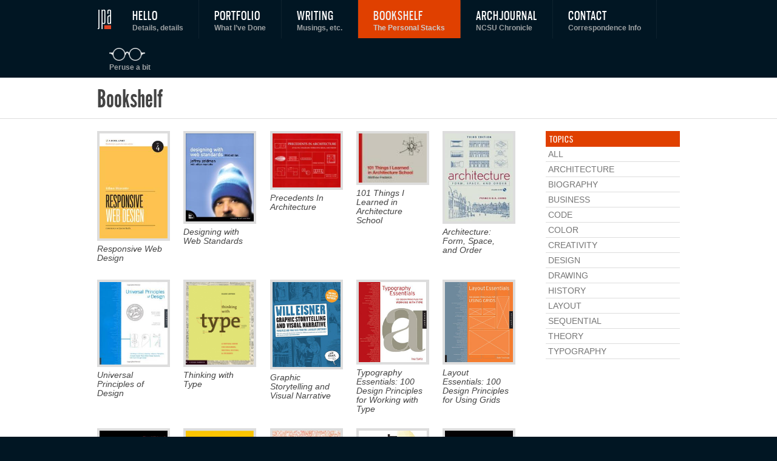

--- FILE ---
content_type: text/html; charset=UTF-8
request_url: https://jeremypalford.com/bookshelf/
body_size: 7042
content:
 
<!DOCTYPE HTML>
<!--[if IEMobile 7 ]><html class="no-js iem7" manifest="default.appcache?v=1"><![endif]-->
<!--[if lt IE 7 ]><html class="no-js ie6" lang="en"><![endif]-->
<!--[if IE 7 ]><html class="no-js ie7" lang="en"><![endif]-->
<!--[if IE 8 ]><html class="no-js ie8" lang="en"><![endif]-->
<!--[if (gte IE 9)|(gt IEMobile 7)|!(IEMobile)|!(IE)]><!--><html class="no-js" lang="en"><!--<![endif]-->
	<head>
		<title>Jeremy P. Alford | Bookshelf</title>
		<meta name="description" content="Jeremy Patrick Alford's personal site, with portfolio of architecture, graphic design, web design, drawing, writing and book list." />
		<meta charset="UTF-8" />
	  	<meta http-equiv="X-UA-Compatible" content="IE=edge,chrome=1">
		<!-- <meta name="viewport" content="width=device-width, initial-scale=1.0"> --><!-- Remove if you're not building a responsive site. (But then why would you do such a thing?) -->
		<link rel="pingback" href="https://jeremypalford.com/xmlrpc.php" />
		<link rel="shortcut icon" href="https://jeremypalford.com/wp-content/themes/jpa/img/favicon.ico"/>
		<link href='http://fonts.googleapis.com/css?family=Source+Sans+Pro:300,400,600,700,700italic,400italic' rel='stylesheet' type='text/css'>
		<meta name='robots' content='max-image-preview:large' />
<link rel='dns-prefetch' href='//s.w.org' />
<link rel="alternate" type="application/rss+xml" title="Jeremy P. Alford &raquo; Bookshelf Feed" href="https://jeremypalford.com/bookshelf/feed/" />
<script type="text/javascript">
window._wpemojiSettings = {"baseUrl":"https:\/\/s.w.org\/images\/core\/emoji\/14.0.0\/72x72\/","ext":".png","svgUrl":"https:\/\/s.w.org\/images\/core\/emoji\/14.0.0\/svg\/","svgExt":".svg","source":{"concatemoji":"https:\/\/jeremypalford.com\/wp-includes\/js\/wp-emoji-release.min.js?ver=6.0.11"}};
/*! This file is auto-generated */
!function(e,a,t){var n,r,o,i=a.createElement("canvas"),p=i.getContext&&i.getContext("2d");function s(e,t){var a=String.fromCharCode,e=(p.clearRect(0,0,i.width,i.height),p.fillText(a.apply(this,e),0,0),i.toDataURL());return p.clearRect(0,0,i.width,i.height),p.fillText(a.apply(this,t),0,0),e===i.toDataURL()}function c(e){var t=a.createElement("script");t.src=e,t.defer=t.type="text/javascript",a.getElementsByTagName("head")[0].appendChild(t)}for(o=Array("flag","emoji"),t.supports={everything:!0,everythingExceptFlag:!0},r=0;r<o.length;r++)t.supports[o[r]]=function(e){if(!p||!p.fillText)return!1;switch(p.textBaseline="top",p.font="600 32px Arial",e){case"flag":return s([127987,65039,8205,9895,65039],[127987,65039,8203,9895,65039])?!1:!s([55356,56826,55356,56819],[55356,56826,8203,55356,56819])&&!s([55356,57332,56128,56423,56128,56418,56128,56421,56128,56430,56128,56423,56128,56447],[55356,57332,8203,56128,56423,8203,56128,56418,8203,56128,56421,8203,56128,56430,8203,56128,56423,8203,56128,56447]);case"emoji":return!s([129777,127995,8205,129778,127999],[129777,127995,8203,129778,127999])}return!1}(o[r]),t.supports.everything=t.supports.everything&&t.supports[o[r]],"flag"!==o[r]&&(t.supports.everythingExceptFlag=t.supports.everythingExceptFlag&&t.supports[o[r]]);t.supports.everythingExceptFlag=t.supports.everythingExceptFlag&&!t.supports.flag,t.DOMReady=!1,t.readyCallback=function(){t.DOMReady=!0},t.supports.everything||(n=function(){t.readyCallback()},a.addEventListener?(a.addEventListener("DOMContentLoaded",n,!1),e.addEventListener("load",n,!1)):(e.attachEvent("onload",n),a.attachEvent("onreadystatechange",function(){"complete"===a.readyState&&t.readyCallback()})),(e=t.source||{}).concatemoji?c(e.concatemoji):e.wpemoji&&e.twemoji&&(c(e.twemoji),c(e.wpemoji)))}(window,document,window._wpemojiSettings);
</script>
<style type="text/css">
img.wp-smiley,
img.emoji {
	display: inline !important;
	border: none !important;
	box-shadow: none !important;
	height: 1em !important;
	width: 1em !important;
	margin: 0 0.07em !important;
	vertical-align: -0.1em !important;
	background: none !important;
	padding: 0 !important;
}
</style>
	<link rel='stylesheet' id='wp-block-library-css'  href='https://jeremypalford.com/wp-includes/css/dist/block-library/style.min.css?ver=6.0.11' type='text/css' media='all' />
<style id='global-styles-inline-css' type='text/css'>
body{--wp--preset--color--black: #000000;--wp--preset--color--cyan-bluish-gray: #abb8c3;--wp--preset--color--white: #ffffff;--wp--preset--color--pale-pink: #f78da7;--wp--preset--color--vivid-red: #cf2e2e;--wp--preset--color--luminous-vivid-orange: #ff6900;--wp--preset--color--luminous-vivid-amber: #fcb900;--wp--preset--color--light-green-cyan: #7bdcb5;--wp--preset--color--vivid-green-cyan: #00d084;--wp--preset--color--pale-cyan-blue: #8ed1fc;--wp--preset--color--vivid-cyan-blue: #0693e3;--wp--preset--color--vivid-purple: #9b51e0;--wp--preset--gradient--vivid-cyan-blue-to-vivid-purple: linear-gradient(135deg,rgba(6,147,227,1) 0%,rgb(155,81,224) 100%);--wp--preset--gradient--light-green-cyan-to-vivid-green-cyan: linear-gradient(135deg,rgb(122,220,180) 0%,rgb(0,208,130) 100%);--wp--preset--gradient--luminous-vivid-amber-to-luminous-vivid-orange: linear-gradient(135deg,rgba(252,185,0,1) 0%,rgba(255,105,0,1) 100%);--wp--preset--gradient--luminous-vivid-orange-to-vivid-red: linear-gradient(135deg,rgba(255,105,0,1) 0%,rgb(207,46,46) 100%);--wp--preset--gradient--very-light-gray-to-cyan-bluish-gray: linear-gradient(135deg,rgb(238,238,238) 0%,rgb(169,184,195) 100%);--wp--preset--gradient--cool-to-warm-spectrum: linear-gradient(135deg,rgb(74,234,220) 0%,rgb(151,120,209) 20%,rgb(207,42,186) 40%,rgb(238,44,130) 60%,rgb(251,105,98) 80%,rgb(254,248,76) 100%);--wp--preset--gradient--blush-light-purple: linear-gradient(135deg,rgb(255,206,236) 0%,rgb(152,150,240) 100%);--wp--preset--gradient--blush-bordeaux: linear-gradient(135deg,rgb(254,205,165) 0%,rgb(254,45,45) 50%,rgb(107,0,62) 100%);--wp--preset--gradient--luminous-dusk: linear-gradient(135deg,rgb(255,203,112) 0%,rgb(199,81,192) 50%,rgb(65,88,208) 100%);--wp--preset--gradient--pale-ocean: linear-gradient(135deg,rgb(255,245,203) 0%,rgb(182,227,212) 50%,rgb(51,167,181) 100%);--wp--preset--gradient--electric-grass: linear-gradient(135deg,rgb(202,248,128) 0%,rgb(113,206,126) 100%);--wp--preset--gradient--midnight: linear-gradient(135deg,rgb(2,3,129) 0%,rgb(40,116,252) 100%);--wp--preset--duotone--dark-grayscale: url('#wp-duotone-dark-grayscale');--wp--preset--duotone--grayscale: url('#wp-duotone-grayscale');--wp--preset--duotone--purple-yellow: url('#wp-duotone-purple-yellow');--wp--preset--duotone--blue-red: url('#wp-duotone-blue-red');--wp--preset--duotone--midnight: url('#wp-duotone-midnight');--wp--preset--duotone--magenta-yellow: url('#wp-duotone-magenta-yellow');--wp--preset--duotone--purple-green: url('#wp-duotone-purple-green');--wp--preset--duotone--blue-orange: url('#wp-duotone-blue-orange');--wp--preset--font-size--small: 13px;--wp--preset--font-size--medium: 20px;--wp--preset--font-size--large: 36px;--wp--preset--font-size--x-large: 42px;}.has-black-color{color: var(--wp--preset--color--black) !important;}.has-cyan-bluish-gray-color{color: var(--wp--preset--color--cyan-bluish-gray) !important;}.has-white-color{color: var(--wp--preset--color--white) !important;}.has-pale-pink-color{color: var(--wp--preset--color--pale-pink) !important;}.has-vivid-red-color{color: var(--wp--preset--color--vivid-red) !important;}.has-luminous-vivid-orange-color{color: var(--wp--preset--color--luminous-vivid-orange) !important;}.has-luminous-vivid-amber-color{color: var(--wp--preset--color--luminous-vivid-amber) !important;}.has-light-green-cyan-color{color: var(--wp--preset--color--light-green-cyan) !important;}.has-vivid-green-cyan-color{color: var(--wp--preset--color--vivid-green-cyan) !important;}.has-pale-cyan-blue-color{color: var(--wp--preset--color--pale-cyan-blue) !important;}.has-vivid-cyan-blue-color{color: var(--wp--preset--color--vivid-cyan-blue) !important;}.has-vivid-purple-color{color: var(--wp--preset--color--vivid-purple) !important;}.has-black-background-color{background-color: var(--wp--preset--color--black) !important;}.has-cyan-bluish-gray-background-color{background-color: var(--wp--preset--color--cyan-bluish-gray) !important;}.has-white-background-color{background-color: var(--wp--preset--color--white) !important;}.has-pale-pink-background-color{background-color: var(--wp--preset--color--pale-pink) !important;}.has-vivid-red-background-color{background-color: var(--wp--preset--color--vivid-red) !important;}.has-luminous-vivid-orange-background-color{background-color: var(--wp--preset--color--luminous-vivid-orange) !important;}.has-luminous-vivid-amber-background-color{background-color: var(--wp--preset--color--luminous-vivid-amber) !important;}.has-light-green-cyan-background-color{background-color: var(--wp--preset--color--light-green-cyan) !important;}.has-vivid-green-cyan-background-color{background-color: var(--wp--preset--color--vivid-green-cyan) !important;}.has-pale-cyan-blue-background-color{background-color: var(--wp--preset--color--pale-cyan-blue) !important;}.has-vivid-cyan-blue-background-color{background-color: var(--wp--preset--color--vivid-cyan-blue) !important;}.has-vivid-purple-background-color{background-color: var(--wp--preset--color--vivid-purple) !important;}.has-black-border-color{border-color: var(--wp--preset--color--black) !important;}.has-cyan-bluish-gray-border-color{border-color: var(--wp--preset--color--cyan-bluish-gray) !important;}.has-white-border-color{border-color: var(--wp--preset--color--white) !important;}.has-pale-pink-border-color{border-color: var(--wp--preset--color--pale-pink) !important;}.has-vivid-red-border-color{border-color: var(--wp--preset--color--vivid-red) !important;}.has-luminous-vivid-orange-border-color{border-color: var(--wp--preset--color--luminous-vivid-orange) !important;}.has-luminous-vivid-amber-border-color{border-color: var(--wp--preset--color--luminous-vivid-amber) !important;}.has-light-green-cyan-border-color{border-color: var(--wp--preset--color--light-green-cyan) !important;}.has-vivid-green-cyan-border-color{border-color: var(--wp--preset--color--vivid-green-cyan) !important;}.has-pale-cyan-blue-border-color{border-color: var(--wp--preset--color--pale-cyan-blue) !important;}.has-vivid-cyan-blue-border-color{border-color: var(--wp--preset--color--vivid-cyan-blue) !important;}.has-vivid-purple-border-color{border-color: var(--wp--preset--color--vivid-purple) !important;}.has-vivid-cyan-blue-to-vivid-purple-gradient-background{background: var(--wp--preset--gradient--vivid-cyan-blue-to-vivid-purple) !important;}.has-light-green-cyan-to-vivid-green-cyan-gradient-background{background: var(--wp--preset--gradient--light-green-cyan-to-vivid-green-cyan) !important;}.has-luminous-vivid-amber-to-luminous-vivid-orange-gradient-background{background: var(--wp--preset--gradient--luminous-vivid-amber-to-luminous-vivid-orange) !important;}.has-luminous-vivid-orange-to-vivid-red-gradient-background{background: var(--wp--preset--gradient--luminous-vivid-orange-to-vivid-red) !important;}.has-very-light-gray-to-cyan-bluish-gray-gradient-background{background: var(--wp--preset--gradient--very-light-gray-to-cyan-bluish-gray) !important;}.has-cool-to-warm-spectrum-gradient-background{background: var(--wp--preset--gradient--cool-to-warm-spectrum) !important;}.has-blush-light-purple-gradient-background{background: var(--wp--preset--gradient--blush-light-purple) !important;}.has-blush-bordeaux-gradient-background{background: var(--wp--preset--gradient--blush-bordeaux) !important;}.has-luminous-dusk-gradient-background{background: var(--wp--preset--gradient--luminous-dusk) !important;}.has-pale-ocean-gradient-background{background: var(--wp--preset--gradient--pale-ocean) !important;}.has-electric-grass-gradient-background{background: var(--wp--preset--gradient--electric-grass) !important;}.has-midnight-gradient-background{background: var(--wp--preset--gradient--midnight) !important;}.has-small-font-size{font-size: var(--wp--preset--font-size--small) !important;}.has-medium-font-size{font-size: var(--wp--preset--font-size--medium) !important;}.has-large-font-size{font-size: var(--wp--preset--font-size--large) !important;}.has-x-large-font-size{font-size: var(--wp--preset--font-size--x-large) !important;}
</style>
<link rel='stylesheet' id='contact-form-7-css'  href='https://jeremypalford.com/wp-content/plugins/contact-form-7/includes/css/styles.css?ver=3.5.1' type='text/css' media='all' />
<link rel='stylesheet' id='font-awesome-css'  href='https://jeremypalford.com/wp-content/themes/jpa/css/font-awesome.min.css?ver=6.0.11' type='text/css' media='screen' />
<link rel='stylesheet' id='screen-css'  href='https://jeremypalford.com/wp-content/themes/jpa/style.css?ver=6.0.11' type='text/css' media='screen' />
<script type='text/javascript' src='https://jeremypalford.com/wp-includes/js/jquery/jquery.min.js?ver=3.6.0' id='jquery-core-js'></script>
<script type='text/javascript' src='https://jeremypalford.com/wp-includes/js/jquery/jquery-migrate.min.js?ver=3.3.2' id='jquery-migrate-js'></script>
<script type='text/javascript' src='https://jeremypalford.com/wp-content/themes/jpa/js/site.js?ver=6.0.11' id='site-js'></script>
<script type='text/javascript' src='https://jeremypalford.com/wp-content/themes/jpa/js/filterable.js?ver=6.0.11' id='filterable-js'></script>
<link rel="https://api.w.org/" href="https://jeremypalford.com/wp-json/" /><link rel="EditURI" type="application/rsd+xml" title="RSD" href="https://jeremypalford.com/xmlrpc.php?rsd" />
<link rel="wlwmanifest" type="application/wlwmanifest+xml" href="https://jeremypalford.com/wp-includes/wlwmanifest.xml" /> 
<meta name="generator" content="WordPress 6.0.11" />
			</head>
	<body class="archive post-type-archive post-type-archive-bookshelf">
<header role="banner">

	<div class="wrap clearfix">

	<h1 id="logo"><a href="https://jeremypalford.com"><img src="https://jeremypalford.com/wp-content/themes/jpa/img/logo_alt.png" width="23" height="33" alt="Logo"></a></h1>

	<div class="menu-main-nav-container"><ul id="menu-main-nav" class="menu"><li id="menu-item-204" class="menu-item menu-item-type-post_type menu-item-object-page menu-item-204"><a title="about" href="https://jeremypalford.com/about/">Hello<span>Details, details</span></a></li>
<li id="menu-item-321" class="menu-item menu-item-type-post_type menu-item-object-page menu-item-321"><a title="portfolio" href="https://jeremypalford.com/portfolio/">Portfolio <span>What I&#8217;ve Done</span></a></li>
<li id="menu-item-109" class="menu-item menu-item-type-taxonomy menu-item-object-category menu-item-109"><a title="writing" href="https://jeremypalford.com/writing/">Writing <span>Musings, etc.</span></a></li>
<li id="menu-item-107" class="menu-item menu-item-type-taxonomy menu-item-object-category menu-item-107"><a title="bookshelf" href="https://jeremypalford.com/bookshelf/">Bookshelf <span>The Personal Stacks</span></a></li>
<li id="menu-item-357" class="menu-item menu-item-type-custom menu-item-object-custom menu-item-357"><a title="archjournal" href="/arch-journal">ArchJournal  <span>NCSU Chronicle</span></a></li>
<li id="menu-item-105" class="menu-item menu-item-type-post_type menu-item-object-page menu-item-105"><a title="contact" href="https://jeremypalford.com/contact/">Contact <span>Correspondence Info</span></a></li>
</ul></div>
		<a id="search" href="#">
			<img src="https://jeremypalford.com/wp-content/themes/jpa/img/search.png" /><span>Peruse a bit</span>
		</a>

	</div>

	<div id="searchForm">

		<div class="wrap clearfix">

			<form action="/" method="get">
    <fieldset>
        <label for="s">Search in https://jeremypalford.com/</label>
        <input type="text" name="s" id="s" placeholder="Search" autocomplete="off" value="" />
		<button type="submit" class="searchSubmit" alt="Search">
            <i class="icon-search"></i>
        </button>
    </fieldset>
</form>
		</div>

	</div>

</header>


<div id="main" role="main">

		<header class="contentHeader clearfix">
			<div class="wrap clearfix">
				<h2> Bookshelf </h2>
			</div>
		</header>


		 <div class="wrap clearfix">
			<section id="content" role="main">

  				
				<div id="section-wrapper">
					<ul id="section-list">

						
								
								
								<li class="section-item code design layout theory all">
									<a href="https://jeremypalford.com/bookshelf/responsive-web-design/">
										<div><img width="181" height="279" src="https://jeremypalford.com/wp-content/uploads/2013/06/responsive.jpeg" class="attachment-post-thumbnail size-post-thumbnail wp-post-image" alt="" loading="lazy" /></div>
										<h3>Responsive Web Design</h3>
									</a>
								</li>
							
								
								
								<li class="section-item code theory all">
									<a href="https://jeremypalford.com/bookshelf/designing-with-web-standards/">
										<div><img width="198" height="255" src="https://jeremypalford.com/wp-content/uploads/2013/06/web-standards.jpeg" class="attachment-post-thumbnail size-post-thumbnail wp-post-image" alt="" loading="lazy" /></div>
										<h3>Designing with Web Standards</h3>
									</a>
								</li>
							
								
								
								<li class="section-item architecture design drawing history theory all">
									<a href="https://jeremypalford.com/bookshelf/precedents-in-architecture/">
										<div><img width="252" height="200" src="https://jeremypalford.com/wp-content/uploads/2013/06/precedents-in-architecture.jpeg" class="attachment-post-thumbnail size-post-thumbnail wp-post-image" alt="" loading="lazy" /></div>
										<h3>Precedents In Architecture</h3>
									</a>
								</li>
							
								
								
								<li class="section-item architecture creativity design drawing layout theory all">
									<a href="https://jeremypalford.com/bookshelf/101-things-i-learned-in-architecture-school/">
										<div><img width="100" height="72" src="https://jeremypalford.com/wp-content/uploads/2013/06/100x72_101-arch-school.jpg" class="attachment-post-thumbnail size-post-thumbnail wp-post-image" alt="" loading="lazy" /></div>
										<h3>101 Things I Learned in Architecture School</h3>
									</a>
								</li>
							
								
								
								<li class="section-item architecture design drawing theory all">
									<a href="https://jeremypalford.com/bookshelf/architecture-form-space-and-order/">
										<div><img width="200" height="258" src="https://jeremypalford.com/wp-content/uploads/2013/06/200x258_form-order-space.jpg" class="attachment-post-thumbnail size-post-thumbnail wp-post-image" alt="" loading="lazy" /></div>
										<h3>Architecture: Form, Space, and Order</h3>
									</a>
								</li>
							
								
								
								<li class="section-item color creativity design layout theory typography all">
									<a href="https://jeremypalford.com/bookshelf/universal-principles-of-design/">
										<div><img width="200" height="243" src="https://jeremypalford.com/wp-content/uploads/2013/06/200x243_universal-principles-of-design.jpeg" class="attachment-post-thumbnail size-post-thumbnail wp-post-image" alt="" loading="lazy" /></div>
										<h3>Universal Principles of Design</h3>
									</a>
								</li>
							
								
								
								<li class="section-item design layout theory typography all">
									<a href="https://jeremypalford.com/bookshelf/thinking-with-type/">
										<div><img width="480" height="582" src="https://jeremypalford.com/wp-content/uploads/2013/06/thinking-with-type.jpg" class="attachment-post-thumbnail size-post-thumbnail wp-post-image" alt="" loading="lazy" srcset="https://jeremypalford.com/wp-content/uploads/2013/06/thinking-with-type.jpg 480w, https://jeremypalford.com/wp-content/uploads/2013/06/thinking-with-type-247x300.jpg 247w" sizes="(max-width: 480px) 100vw, 480px" /></div>
										<h3>Thinking with Type</h3>
									</a>
								</li>
							
								
								
								<li class="section-item design drawing layout sequential theory all">
									<a href="https://jeremypalford.com/bookshelf/graphic-storytelling-and-visual-narrative/">
										<div><img width="200" height="250" src="https://jeremypalford.com/wp-content/uploads/2013/06/200x250_VisualStorytelling.jpg" class="attachment-post-thumbnail size-post-thumbnail wp-post-image" alt="" loading="lazy" /></div>
										<h3>Graphic Storytelling and Visual Narrative</h3>
									</a>
								</li>
							
								
								
								<li class="section-item design theory typography all">
									<a href="https://jeremypalford.com/bookshelf/typography-essentials-100-design-principles-for-working-with-type/">
										<div><img width="200" height="235" src="https://jeremypalford.com/wp-content/uploads/2013/06/200x235_typeEss.jpg" class="attachment-post-thumbnail size-post-thumbnail wp-post-image" alt="" loading="lazy" /></div>
										<h3>Typography Essentials: 100 Design Principles for Working with Type</h3>
									</a>
								</li>
							
								
								
								<li class="section-item design layout theory all">
									<a href="https://jeremypalford.com/bookshelf/layout-essentials-100-design-principles-for-using-grids/">
										<div><img width="200" height="235" src="https://jeremypalford.com/wp-content/uploads/2013/06/200x235_layoutEss.jpg" class="attachment-post-thumbnail size-post-thumbnail wp-post-image" alt="" loading="lazy" /></div>
										<h3>Layout Essentials: 100 Design Principles for Using Grids</h3>
									</a>
								</li>
							
								
								
								<li class="section-item design history all">
									<a href="https://jeremypalford.com/bookshelf/meggs-history-of-graphic-design/">
										<div><img width="200" height="259" src="https://jeremypalford.com/wp-content/uploads/2013/06/200x259_history-of-gd.jpg" class="attachment-post-thumbnail size-post-thumbnail wp-post-image" alt="" loading="lazy" /></div>
										<h3>Meggs&#8217; History of Graphic Design</h3>
									</a>
								</li>
							
								
								
								<li class="section-item biography history sequential all">
									<a href="https://jeremypalford.com/bookshelf/schulz-and-peanuts-a-biography/">
										<div><img width="282" height="423" src="https://jeremypalford.com/wp-content/uploads/2013/06/schultz-bio.jpg" class="attachment-post-thumbnail size-post-thumbnail wp-post-image" alt="" loading="lazy" srcset="https://jeremypalford.com/wp-content/uploads/2013/06/schultz-bio.jpg 282w, https://jeremypalford.com/wp-content/uploads/2013/06/schultz-bio-200x300.jpg 200w" sizes="(max-width: 282px) 100vw, 282px" /></div>
										<h3>Schulz and Peanuts: A Biography</h3>
									</a>
								</li>
							
								
								
								<li class="section-item color creativity design layout theory typography all">
									<a href="https://jeremypalford.com/bookshelf/graphic-design-the-new-basics/">
										<div><img width="200" height="226" src="https://jeremypalford.com/wp-content/uploads/2013/06/200x226_gd-new-basics.jpg" class="attachment-post-thumbnail size-post-thumbnail wp-post-image" alt="" loading="lazy" /></div>
										<h3>Graphic Design the New Basics</h3>
									</a>
								</li>
							
								
								
								<li class="section-item creativity design typography all">
									<a href="https://jeremypalford.com/bookshelf/fingerprints/">
										<div><img width="200" height="222" src="https://jeremypalford.com/wp-content/uploads/2013/06/200x222_fingerprints.jpg" class="attachment-post-thumbnail size-post-thumbnail wp-post-image" alt="" loading="lazy" /></div>
										<h3>Fingerprints</h3>
									</a>
								</li>
							
								
								
								<li class="section-item design history layout theory typography all">
									<a href="https://jeremypalford.com/bookshelf/the-elements-of-typographic-style/">
										<div><img width="100" height="177" src="https://jeremypalford.com/wp-content/uploads/2013/06/100x177_elements-of-typographic-style.gif" class="attachment-post-thumbnail size-post-thumbnail wp-post-image" alt="" loading="lazy" /></div>
										<h3>The Elements of Typographic Style</h3>
									</a>
								</li>
							
								
								
								<li class="section-item business creativity design all">
									<a href="https://jeremypalford.com/bookshelf/how-to-be-a-graphic-designer-without-losing-your-soul/">
										<div><img width="412" height="500" src="https://jeremypalford.com/wp-content/uploads/2013/06/howtobea.jpg" class="attachment-post-thumbnail size-post-thumbnail wp-post-image" alt="" loading="lazy" srcset="https://jeremypalford.com/wp-content/uploads/2013/06/howtobea.jpg 412w, https://jeremypalford.com/wp-content/uploads/2013/06/howtobea-247x300.jpg 247w" sizes="(max-width: 412px) 100vw, 412px" /></div>
										<h3>How To Be A Graphic Designer Without Losing Your Soul</h3>
									</a>
								</li>
							
								
								
								<li class="section-item design all">
									<a href="https://jeremypalford.com/bookshelf/visual-language-for-designers/">
										<div><img width="300" height="366" src="https://jeremypalford.com/wp-content/uploads/2013/06/visual-language-for-designers.jpg" class="attachment-post-thumbnail size-post-thumbnail wp-post-image" alt="" loading="lazy" srcset="https://jeremypalford.com/wp-content/uploads/2013/06/visual-language-for-designers.jpg 300w, https://jeremypalford.com/wp-content/uploads/2013/06/visual-language-for-designers-245x300.jpg 245w" sizes="(max-width: 300px) 100vw, 300px" /></div>
										<h3>Visual Language For Designers</h3>
									</a>
								</li>
							
								
								
								<li class="section-item creativity all">
									<a href="https://jeremypalford.com/bookshelf/creative-habit/">
										<div><img width="200" height="258" src="https://jeremypalford.com/wp-content/uploads/2013/06/200x258_twyla_tharp.jpeg" class="attachment-post-thumbnail size-post-thumbnail wp-post-image" alt="" loading="lazy" /></div>
										<h3>Creative Habit</h3>
									</a>
								</li>
							
								
								
								<li class="section-item code all">
									<a href="https://jeremypalford.com/bookshelf/emotional-design-why-we-love-or-hate-everyday-things/">
										<div><img width="200" height="307" src="https://jeremypalford.com/wp-content/uploads/2013/06/200x307_emotional-design.jpg" class="attachment-post-thumbnail size-post-thumbnail wp-post-image" alt="" loading="lazy" srcset="https://jeremypalford.com/wp-content/uploads/2013/06/200x307_emotional-design.jpg 200w, https://jeremypalford.com/wp-content/uploads/2013/06/200x307_emotional-design-195x300.jpg 195w" sizes="(max-width: 200px) 100vw, 200px" /></div>
										<h3>Emotional Design: Why We Love (or Hate) Everyday Things</h3>
									</a>
								</li>
							
								
								
								<li class="section-item sequential all">
									<a href="https://jeremypalford.com/bookshelf/comics-and-sequential-art-principles-and-practices-from-the-legendary-cartoonist/">
										<div><img width="200" height="251" src="https://jeremypalford.com/wp-content/uploads/2013/06/200x251_ComicsAndSeq.jpg" class="attachment-post-thumbnail size-post-thumbnail wp-post-image" alt="" loading="lazy" /></div>
										<h3>Comics and Sequential Art</h3>
									</a>
								</li>
							
					</ul>


				</div>

				</section><!-- #content -->



<section id="sidebar">

				  






				<h3>Topics</h3>
				<ul class="section-filter"><li><a href="#all" title="">All</a></li><li><a href="#architecture" title="" rel="architecture">Architecture</a></li><li><a href="#biography" title="" rel="biography">Biography</a></li><li><a href="#business" title="" rel="business">Business</a></li><li><a href="#code" title="" rel="code">Code</a></li><li><a href="#color" title="" rel="color">Color</a></li><li><a href="#creativity" title="" rel="creativity">Creativity</a></li><li><a href="#design" title="" rel="design">Design</a></li><li><a href="#drawing" title="" rel="drawing">Drawing</a></li><li><a href="#history" title="" rel="history">History</a></li><li><a href="#layout" title="" rel="layout">Layout</a></li><li><a href="#sequential" title="" rel="sequential">Sequential</a></li><li><a href="#theory" title="" rel="theory">Theory</a></li><li><a href="#typography" title="" rel="typography">Typography</a></li></ul>			</section><!-- /#sidebar -->


			</div><!-- .wrap -->

    

</footer> <!-- #main -->

	<section class="secondary">

	<div class="wrap">

		<ul>
			<li>
		        <section class="about">
					<h3>On A Personal Note</h3>

					<p> <a href="/about" class="thumb"><img src="https://jeremypalford.com/wp-content/themes/jpa/img/jpa_picColor.png" width="46" height="46" alt="JPA Pic"></a>I am an architect and graphic/web designer living and working in Myrtle Beach, SC and I love to build things. My time is currently shared between <a href="http://www.ls3p.com/" target="blank">architecture</a> and <a href="http://www.craftedbysimple.com">graphic/web design</a>.</p>

				    <h4>RSS Feeds</h4>
					<ul class="rssLinks">
						<li><a href="/feed/"><i class="icon-rss-sign"></i>All</a></li>
						<li><a href="/writing/feed/"><i class="icon-rss-sign"></i>Writing</a></li>
						<li><a href="/bookshelf/feed/"><i class="icon-rss-sign"></i>Bookshelf</a></li>
						<li><a href="/quotations/feed/"><i class="icon-rss-sign"></i>Quotations</a></li>
						<li><a href="/archjournal/feed/"><i class="icon-rss-sign"></i>ArchJournal</a></li>
					</ul>
			  	</section>
            </li>
			<li>
				<section class="portfolio">
				          <h3>Portfolio</h3>
				          	<ul>
														<li><a href="https://jeremypalford.com/portfolio/vacationmb/"><img width="100" height="100" src="https://jeremypalford.com/wp-content/uploads/2013/12/vmb-logo_th.jpg" class="attachment-post-thumbnail size-post-thumbnail wp-post-image" alt="" loading="lazy" /></a></li>
													<li><a href="https://jeremypalford.com/portfolio/seaboard-homes-and-construction-website/"><img width="100" height="100" src="https://jeremypalford.com/wp-content/uploads/2013/06/web-sb-thumb.jpg" class="attachment-post-thumbnail size-post-thumbnail wp-post-image" alt="" loading="lazy" /></a></li>
													<li><a href="https://jeremypalford.com/portfolio/pace-realty-website/"><img width="100" height="100" src="https://jeremypalford.com/wp-content/uploads/2013/06/web-pr-thumb.jpg" class="attachment-post-thumbnail size-post-thumbnail wp-post-image" alt="" loading="lazy" /></a></li>
													<li><a href="https://jeremypalford.com/portfolio/spartanburg-life-website/"><img width="100" height="100" src="https://jeremypalford.com/wp-content/uploads/2013/06/web-sl-thumb.jpg" class="attachment-post-thumbnail size-post-thumbnail wp-post-image" alt="" loading="lazy" /></a></li>
													</ul>
				          <a class="moreLink" href="/portfolio">View More Projects</a>
			     </section>
             </li>
             <li>
				<section class="quotations">
				          <h3>Quotations</h3>
														<blockquote>
							Craft is what we are expected to know; art is the unexpected use of our craft.<span>Ed Catmull</span>
							</blockquote>
										          <a class="moreLink" href="/quotations">More Quotations</a>
				</section>
             </li>
			<li>
				<section class="bookshelf">
			          <h3>Bookshelf</h3>

												<a href="https://jeremypalford.com/bookshelf/universal-principles-of-design/"><img width="200" height="243" src="https://jeremypalford.com/wp-content/uploads/2013/06/200x243_universal-principles-of-design.jpeg" class="attachment-post-thumbnail size-post-thumbnail wp-post-image" alt="" loading="lazy" /></a>

						<p>
							Universal Principles of Design							<span><em>by</em> William Lidwell</span>
						</p>

						
			            <a class="moreLink" href="/bookshelf/">View the Stacks</a></p>

			  	</section>
			</li>
          </ul>
      </div>

</section>


<footer>
	<div class="wrap">
		&copy; 2006-2026 Jeremy P. Alford. All rights reserved.&nbsp;&nbsp;|&nbsp;&nbsp;Powered by <a href="https://wordpress.org/">WordPress</a> &amp; <a href="https://www.dreamhost.com/">DreamHost</a>.&nbsp;&nbsp;|&nbsp;&nbsp;e: <a href="mailto:sayhey@jeremypalford.com" target="_blank">sayhey {at} jeremypalford.com</a>&nbsp;&nbsp;|&nbsp;&nbsp;t: <a href="http://www.twitter.com/jeremypalford" target="_blank">@jeremypalford</a>
	</div>
</footer>

	<script type='text/javascript' src='https://jeremypalford.com/wp-content/plugins/contact-form-7/includes/js/jquery.form.min.js?ver=3.39.0-2013.07.31' id='jquery-form-js'></script>
<script type='text/javascript' id='contact-form-7-js-extra'>
/* <![CDATA[ */
var _wpcf7 = {"loaderUrl":"https:\/\/jeremypalford.com\/wp-content\/plugins\/contact-form-7\/images\/ajax-loader.gif","sending":"Sending ..."};
/* ]]> */
</script>
<script type='text/javascript' src='https://jeremypalford.com/wp-content/plugins/contact-form-7/includes/js/scripts.js?ver=3.5.1' id='contact-form-7-js'></script>

	<!-- asynchronous google analytics: mathiasbynens.be/notes/async-analytics-snippet-->
	<script>
	 var _gaq = [['_setAccount', 'UA-18314102-1'], ['_trackPageview']];
	 (function(d, t) {
	  var g = d.createElement(t),
	      s = d.getElementsByTagName(t)[0];
	  g.async = true;
	  g.src = '//www.google-analytics.com/ga.js';
	  s.parentNode.insertBefore(g, s);
	 })(document, 'script');
	</script>

	</body>
</html>


--- FILE ---
content_type: text/css
request_url: https://jeremypalford.com/wp-content/themes/jpa/style.css?ver=6.0.11
body_size: 5876
content:
/*
Theme Name: 	jpa
Theme URI: 		http://viewportindustries.com/products/starkers
Description: 	The totally nude Wordpress theme!
Version: 		4.0
Author: 		Elliot Jay Stocks & Keir Whitaker
Author URI: 	http://viewportindustries.com
Tags: 			starkers, naked, clean, basic
*/

/*
===========================
CONTENTS:

01 Sensible defaults
02 Typography
03 Media queries
===========================
*/

/* ----------------------------------------------------------------------------------------------------------
01 Sensible defaults ----------------------------------------------------------------------------------------
---------------------------------------------------------------------------------------------------------- */

@import "css/reset.css";

div,
article,
section,
header,
footer,
nav,
li					{ /*position:relative;*/ /* For absolutely positioning elements within containers (add more to the list if need be) */ }
.group:after 		{ display:block; height:0; clear:both; content:"."; visibility:hidden; /* For clearing */ }
body 				{ background:#fff; /* Don't forget to style your body to avoid user overrides */ }
::-moz-selection 	{ background:#ccc; color:#444; }
::selection 		{ background:#ccc; color:#444; }

a                   {text-decoration: none;}

img 				{ display: inline-block;width:auto;max-width: 100%;height: auto; }
a img 				{ border: none; }

.clearfix:before,
.clearfix:after 	{content:""; display:table;}
.clearfix:after 	{clear:both;}
.clearfix 			{zoom:1;}
.clear 				{clear:both;}
/* ----------------------------------------------------------------------------------------------------------
02 Typography -----------------------------------------------------------------------------------------------
---------------------------------------------------------------------------------------------------------- */
/*

14 / 16	= 		0.875em 		(14px equivalent)
16 / 16	= 		1em 			(16px equivalent)
18 / 16 = 		1.125em 		(18px equivalent)
21 / 16 = 		1.3125em 		(21px equivalent)
24 / 16 = 		1.5em 			(24px equivalent)
30 / 16 = 		1.875em 		(30px equivalent)

*/

body,
input,
textarea 			{ /* We strongly recommend you declare font-weight using numerical values, but check to see which weights you're exporting first */ }

h1,
h2,
h3,
h4,
h5,
h6 					{ font-weight:bold; /* This helps to identify headings at the initial build stage, but you should write something more precise later on */ }


@font-face {
	font-family: 'LeagueGothicRegular';
	src: url('fonts/League_Gothic-webfont.eot');
	src: local('☺'), url('fonts/League_Gothic-webfont.woff') format('woff'), url('fonts/League_Gothic-webfont.ttf') format('truetype'), url('fonts/League_Gothic-webfont.svg#webfont') format('svg');
	font-weight: normal;
	font-style: normal;
}

@font-face {
	font-family: 'GnuolaneRgRegular';
	src: url('fonts/gnuolane_rg-webfont.eot');
	src: local('☺'), url('fonts/gnuolane_rg-webfont.woff') format('woff'), url('fonts/gnuolane_rg-webfont.ttf') format('truetype'), url('fonts/gnuolane_rg-webfont.svg#webfontMIykmqPw') format('svg');
	font-weight: normal;
	font-style: normal;
}
body {font-family: 'Source Sans Pro', sans-serif;}
h1, h2, h3, h4{/*text-transform: uppercase;*/font-weight: 400;}

a {/*color: #011623;color: #9CB4D3;*/color:#1c5b7f;}
a:hover {color: #FF4B33;}
#content a {color: #E04000;}
#content a:hover {color: #1c5b7f;/*border-bottom: 1px dotted #1c5b7f;*/}

/* ----------------------------------------------------------------------------------------------------------
03 Media queries (using a mobile-first approach) ------------------------------------------------------------
---------------------------------------------------------------------------------------------------------- */

/* 400 and up */
/*@media screen and (min-width:400px) {*/

/* SHARED STRUCTURE -------------------------------------------------------------------------------------- */

html {background-color: #011623;}
.wrap {/*max-width: 1000px;max-width: 960px;*/width: 960px;margin:0 auto;}

/* Header */
header{background-color:#011623;}
.menu {float:left;margin: 0;padding: 0;}
.menu li {float:left;margin: 0;padding: 0;}
/*nav {text-align: justify;margin-bottom: 0;}*/
/*nav:after {content:'';display:inline-block;width:100%;height:1px;}*/
.menu li {max-width:20%;display: inline-block;height:auto;vertical-align: top;}
.menu li a{display:block;color:#fff;font-family:"GnuolaneRgRegular",Helvetica,sans-serif;font-size:20px;/*font-size:19px;*/letter-spacing:1px;line-height:30px;text-transform:uppercase;border-right:1px dotted #1b2e39;padding:10px 25px 11px 25px;margin-bottom:4px;}
.menu li a span{display:block;line-height:1;margin-top:0;font-size:12px;font-weight:600;color:#9da1a3;font-family:"Source Sans Pro","Lucida Grande",Lucida,helvetica,sans-serif;letter-spacing:0em;text-transform:none;}
.menu li a:hover,
.menu li.current-menu-item a,
.single-portfolio .menu li.menu-item-321 a,
.post-type-archive-bookshelf .menu li.menu-item-107 a,
.single-bookshelf .menu li.menu-item-107 a,
.single-archjournal .menu li.menu-item-357 a,
.post-type-archive-writing .menu li.menu-item-109 a,
.single-writing .menu li.menu-item-109 a{background-color: #E04000;color:#efefef;}
.menu li a:hover span,
.menu li.current-menu-item a span,
.single-portfolio .menu li.menu-item-321 a span,
.post-type-archive-bookshelf .menu li.menu-item-107 a span,
.single-bookshelf .menu li.menu-item-107 a span,
.single-archjournal .menu li.menu-item-357 a span,
.post-type-archive-writing .menu li.menu-item-109 a span,
.single-writing .menu li.menu-item-109 a span {color:#ccc;}

/*section.secondary ul {text-align: justify;margin: 20px 0 0 0;}*/
/*section.secondary ul:after{content:'';display:inline-block;width:100%;}*/
/*section.secondary ul li {position: static;width:23%;display: inline-block;height:auto;vertical-align: top;}	*/

#logo {float: left;margin: 15px 10px 15px 0;}
#logo h1 a {}

#search {
	position: relative;
	display: inline-block;
	/*padding: 12px 0 11px 25px;*/
	padding: 12px 0 11px 20px;
}
#search img {
	display: inline-block;
	/*float: left;*/
	position: relative;
	/*top: 1px;*/
	/*width: 61px;*/
	top: 0px;
	width: 59px;
	/*opacity: .95;*/
}
#search img:hover {
	/*opacity: 1;*/
}
#search span {
	display: block;
	line-height: 1;
	margin-top: 5px;
	font-size: 12px;
	font-weight: 600;
	color: #9DA1A3;
	font-family: "Source Sans Pro","Lucida Grande",Lucida,helvetica,sans-serif;
	letter-spacing: 0em;
	text-transform: none;
}
body.activeSearch #search:before {
	position: absolute;
	top:0;
	display: none;
	content: " ";
	height:2px;
	width:60px;
	background-color: #E04000;
}

#searchForm {
	display: none; /*Will need to show it on Search Results Page*/
	background-color: #efefef;
	border-bottom: 1px solid #ddd;
}
#searchForm .wrap {
	position: relative;
}
#searchForm .wrap:after {
	position: absolute;
	top:-5px;
	right:31px;
	width: 0;
	height: 0;
	border-left: 5px solid transparent;
	border-right: 5px solid transparent;
	border-bottom: 5px solid #efefef;
}
#searchForm label {
	display: none;
}
#searchForm input {
	font-family: 'Source Sans Pro', sans-serif;
	border: none;
	background-color: transparent;
	font-size: 34px;
	font-weight: 300;
	padding: 10px 0;
	width:90%;
	color:#666;
	-webkit-appearance: none;
}
#searchForm input:focus {
	outline:none;
	outline-width: 0;
}
#searchForm input[type="search"] {
	-webkit-rtl-ordering: logical;
	-webkit-user-select: text;
	cursor: auto;
}
#searchForm .searchSubmit {
	border: none;
	background-color: transparent;
	font-size: 30px;
	color:#bbb;
	float: right;
	margin: 12px 13px 0 0;
}
#searchForm .searchSubmit:hover {
	color:#444;
}



#content {
	width:74.25%;
	float: left;
	padding-bottom: 20px;
	/*background-color: #999*/
}
#sidebar {
	width:23%;
	float: right;
	/*background-color: #ddd;*/
}


/* Secondary area with aggregated content */
section.secondary{
	background-color:#011623;
	color:#fff;
	padding-top: 20px;
}
section.secondary .wrap {background:#011623 url('img/bg_footer.png') no-repeat -34px 85px;}
section.secondary a{font-family: 'Source Sans Pro', sans-serif;}
section.secondary ul {text-align: justify;}
section.secondary ul:after{content:'';display:inline-block;width:100%;}
section.secondary ul li {position: static;width:23%;display: inline-block;height:auto;vertical-align: top;}
section.secondary ul li section {text-align: left;}
section.secondary ul li ul:after{display:none;}

section.secondary section h3{color:#fff;font-family:"GnuolaneRgRegular",Helvetica,sans-serif;font-size:18px;letter-spacing:1px;line-height:18px;text-transform:uppercase;background-color:#E04000;padding:4px 6px;margin-bottom:10px;}
section.secondary section h4 {font-family:"GnuolaneRgRegular",Helvetica,sans-serif;font-size:18px;letter-spacing:1px;text-transform:uppercase;margin: 10px 0 5px 0;}
section.secondary section a {color: #9CB4D3;}
section.secondary section a:hover {color: #FF4B33;}

section.secondary section .moreLink {display: block;clear: both;font-size: 15px;}

section.secondary section p {line-height: 1.3;margin-bottom: 15px;}


section.secondary section.about a.thumb {
	display: inline-block;
	float: left;
	background-color: #444;
	padding: 4px;
	margin: 1% 4% 2% 0;
}
section.secondary section.about a.thumb:hover {
	background-color: #666;
}
section.secondary section.about a.thumb img {
	width:65px;
	height:65px;
}
section.secondary section.about ul {
	text-align: left;
}
section.secondary section.about ul li {
	width: 100%;
	line-height: 1.4;
}
section.secondary section.about ul li a {
	display: block;
	background: url(img/rssbg.png) no-repeat 0px 50%;
	font-size: 15px;
	/*padding: 2px 0 3px 15px;*/
	padding: 0px 0 0px 0;
	border: none;
}
section.secondary section.about ul li a i {
	margin-right: 5px;
	color: #E04000;
}


section.secondary section.portfolio ul {margin-bottom: 0;text-align: justify;}
section.secondary section.portfolio ul:after{content:'';display:inline-block;width:100%;height:0;line-height:0;}
section.secondary section.portfolio ul li{width:48%;height:auto;margin-bottom: 4%;}
section.secondary section.portfolio ul li a{display: inline-block;background-color: #444;padding: 4px;}
section.secondary section.portfolio ul li a:hover{background-color: #666;}
section.secondary section.portfolio .moreLink {position: relative;top:-17px;}

section.secondary section.quotations blockquote, section.secondary section.quotations blockquote p {display:block;font-size:16px;font-style: italic;font-weight: 400;}
section.secondary section.quotations blockquote span {
	display: block;
	font-size: 14px;
	font-style: normal;
	text-transform: uppercase;
	color: #777;
	margin-top: 5px;
}
section.secondary section.quotations .moreLink {display: block;clear: both;margin-top: 5px;}

section.secondary section.bookshelf a:nth-child(2) {
	display: block;
	float: left;
	width:100px;
	background-color: #444;
	padding: 4px;
	margin: 0 5% 5% 0;
}
section.secondary section.bookshelf a:nth-child(2):hover {
	background-color: #666;
}
section.secondary section.bookshelf p {
	font-style: italic;
	font-weight: 400;
	margin-bottom: 0;
}
section.secondary section.bookshelf p span {
	display: block;
	font-size: 14px;
	font-style: normal;
	text-transform: uppercase;
	color:#777;
}
section.secondary section.bookshelf p span em {
	text-transform:lowercase;
}
section.secondary section.bookshelf .moreLink {
	margin-top: 5px;
}

/* Footer */
footer {clear:both;background-color:#011623;color:#fff;padding: 15px 0;font-size: .95em;}
footer a {color: #9CB4D3;}
footer a:hover {color: #FF4B33;}


/* SHARED ELEMENTS/STYLES -------------------------------------------------------------------------------------- */
#content p {
	color:#444;
	/*font-size: 18px;*/
	/*line-height: 26px;*/
	font-size: 16px;
	line-height: 24px;
	margin-bottom: 15px;
}
header.contentHeader {
	background-color:transparent;
	border-bottom: 1px solid #ddd;
	margin-bottom: 20px;
}
header.contentHeader h2 {
	display: inline-block;
	font-family:"LeagueGothicRegular",Helvetica,sans-serif;
	font-weight:normal;
	/*text-transform: uppercase;*/
	font-size: 40px;
	line-height: 42px;
	color: #444;
	/*color:#011623;*/
	/*color:#E04000;*/
	padding: 15px 0 10px 0;
}

#sidebar h3{color:#fff;font-family:"GnuolaneRgRegular",Helvetica,sans-serif;font-size:15px;letter-spacing:1px;line-height:18px;text-transform:uppercase;background-color:#E04000;padding:4px 6px;margin-bottom:0;margin-top:0;}

.sectionNav {
	float: right;
	margin: 20px 0 0 0;
	padding: 0;
	/*border-top: 1px solid #ddd;*/
}
.sectionNav li {
	font-size: 22px;
	padding: 0px 0px;
	color:#ededed;
}
.sectionNav li a {
	display: block;
	color:#cdcdcd;
	/*background-color: #ededed;*/
}
.sectionNav li a:hover{
	color:#000;
	/*padding: 20px 15px;*/
	/*background-color: #efefef;*/
}
.sectionNav li.prev{
	float: right;
	margin-right: 15px;
}
.sectionNav li.next{
	float: right;
}

/* Filter nav and list items used on PORTFOLIO and BOOKSHELF archive indexes. */
.section-filter{
	list-style-type:none;
	margin-bottom: 20px;
}
.section-filter li{
	display:block;
	font-size: 14px;
	padding:0;
	margin:0;
}
.section-filter li a{
	display: block;
	padding: 4px 4px;
	color:#777;
	text-transform: uppercase;
	text-decoration:none;
	border-bottom: 1px solid #ddd;
}
.section-filter li a:hover {
	color:#084a9a;
}
.section-filter li a.current {
	color:#084a9a;
	background-color: #efefef;
}

#section-wrapper{
	padding-bottom:25px;
}
#section-list{
	list-style-type:none;
}

#section-list .section-item{width:auto;float:left;}

.video {
    position: relative;
    padding-bottom: 56.25%;
    padding-top: 30px; height: 0; overflow: hidden;
}
.video iframe,
.video object,
.video embed {
    position: absolute;
    top: 0;
    left: 0;
    width: 100%;
    height: 100%;
}

/* HOMEPAGE ---------------------------------------------------------------------------------------------- */
section.featured blockquote{
	font-family:"LeagueGothicRegular",Helvetica,sans-serif;
font-weight:normal;background-color:#fff;
/*font-size:52px;line-height:56px;*/
font-weight: 300;
font-size:50px;line-height:54px;
/*letter-spacing: -0.5px;*/
color:#444;padding:40px 0;}
section.featured blockquote span{font-family:"Source Sans Pro","Lucida Grande",Lucida,helvetica,sans-serif;display:block;
/*font-size:23px;line-height:30px;*/
font-size:20px;line-height:28px;
letter-spacing: 0;
font-weight: 400;text-transform:uppercase;color:#999;margin-top:8px;}

div#main section.primary {background-color: #eee;border-top: 1px solid #ccc;padding: 0 0 20px 0;}
div#main section.primary h3{color:#666;font-family:"GnuolaneRgRegular",Helvetica,sans-serif;font-size:20px;letter-spacing:1px;line-height:24px;margin: 10px 0;}
div#main section.primary section.writing{float: left;width:48%;}
div#main section.primary section.writing a.moreLink {display: block;margin-top: 12px;font-size: 15px;}
div#main section.primary section.archjournal{float: right;width:49%;}

section.archjournal article {
	border-top: 1px solid #a6a6a6;
	padding: 10px 0;
	font-size: 14px;
	line-height: 18px;
}
section.archjournal h4 {font-family:"LeagueGothicRegular",Helvetica,sans-serif;font-size: 26px;line-height: 28px;text-transform: none;}
section.archjournal h4 a {color:#ef4400}
section.archjournal article time {font-family:"GnuolaneRgRegular",Helvetica,sans-serif;font-size:16px;color:#a0a0a0;text-transform: uppercase;}
section.archjournal span {
	float: right;
	display: inline-block;
	width:140px;
	height:100px;
	overflow:hidden;
	margin-left: 5px;
}
section.archjournal span img {
/*	max-width: 100%;*/
/*	max-height: 100%;*/
	position: relative;
	width:140px;
	/*height:140px;*/
	/*top:-10px;*/
}

section.archjournal article:after {display: block;content:" ";clear:right;}
section.archjournal a.moreLink {display: block;font-size: 15px;/*border-top: 1px solid #a6a6a6;*/}



/* PORTFOLIO ---------------------------------------------------------------------------------------------- */

/* Index */
/*body.post-type-archive-portfolio #section-list {text-align: justify;}
body.post-type-archive-portfolio #section-list:after{content:'';display:inline-block;width:100%;}
body.post-type-archive-portfolio #section-list .section-item {width:auto;float:none;position: static;width:90px;display: inline-block;height:auto;vertical-align: top;margin:0 0px 10px 0;}

body.post-type-archive-portfolio #section-list .section-item a {
	display: block;
	background-color: #ddd;
	padding: 4px;
}
body.post-type-archive-portfolio #section-list .section-item a:hover {
	background-color: #999;
}*/
body.post-type-archive-portfolio #section-list .section-item a img {
	/*width:115px;*/
	/*width:100px;*/
}

/*Non-responsive for first launch*/
body.post-type-archive-portfolio #content {
	padding-bottom: 0;
}

/*body.post-type-archive-portfolio #section-list {text-align: justify;}*/
body.post-type-archive-portfolio #section-list:after{content:'';display:inline-block;width:100%;}
body.post-type-archive-portfolio #section-list .section-item {width:auto;float:none;position: static;width:90px;display: inline-block;height:auto;vertical-align: top;margin:0 9px 13px 0;}

body.post-type-archive-portfolio #section-list .section-item:nth-child(7n+7) {
	/*margin-right: 0;*/
}

body.post-type-archive-portfolio #section-list .section-item a {
	display: block;
	/*margin-right:8%;*/
	background-color: #ddd;
	padding: 4px;
}
body.post-type-archive-portfolio #section-list .section-item a:hover {
	background-color: #999;
}
body.post-type-archive-portfolio #section-list .section-item a img {
	/*width:115px;*/
	/*width:100px;*/

}

/* View */
body.single-portfolio article img {
	margin-bottom: 25px;
}
body.single-portfolio article section {
	padding: 15px 0;
	/*margin-top: 20px;*/
	border-top: 1px solid #ddd;
}



/* BOOKSHELF ---------------------------------------------------------------------------------------------- */

/* Index */

body.post-type-archive-bookshelf #section-list .section-item{
	margin-right:4.25%;
	width:112px;
	min-height:230px;
	margin-bottom: 15px;
}
body.post-type-archive-bookshelf #section-list .section-item:nth-child(5n+5) {
	/*margin-right: 0;*/
}
body.post-type-archive-bookshelf #section-list .section-item a {
	display: block;
}
body.post-type-archive-bookshelf #section-list .section-item div img {
	width:100%;
	background-color: #ddd;
	padding: 4px;
	margin-bottom: 6px;
}
body.post-type-archive-bookshelf #section-list .section-item a:hover div img {
	background-color: #999;
}
body.post-type-archive-bookshelf #section-list .section-item h3 {
	font-size: 14px;
	line-height: 1.1;
	color:#444;
	font-style: italic;
	font-weight: 400;
	width:110px;
}
body.post-type-archive-bookshelf #section-list .section-item a:hover h3 {
	color:#999;
}

/* View */
body.single-bookshelf article a.cover {
	display: block;
	float: left;
	max-width: 200px;
}

body.single-bookshelf article section {
	width: 68%;
	float: left;
	padding-left: 3%;
	/*background-color: #ddd;*/
}
body.single-bookshelf article dl {
	margin-bottom: 2%
}
body.single-bookshelf article dl dt {
	color:#666;
	font-weight: 700;
	font-size: 15px;
	text-transform: uppercase;
}
body.single-bookshelf article dl dd {
	font-size: 20px;
	color:#222;
	margin-bottom: 2%;
}
body.single-bookshelf #content article a.buyLink {
	display:block;
	clear: both;
	max-width: 105px;
	color:#fff;
	text-align: center;
	background-color: #011623;
	border: none;
	font-size: 17px;
	padding: 3px 15px 4px 15px;
	margin-top: 15px;
}
body.single-bookshelf #content article a.buyLink:hover {
	background-color: #E04000;
}




/* QUOTATIONS ---------------------------------------------------------------------------------------------- */
/*Uses regular WordPress posts with category of "Quotations". The simplicity of the content did not merit the use ot a Custom Post Tyoe.*/

/* Index */
body.category-quotations .contentHeader {
	margin-bottom: 2px;
}
body.category-quotations #content {
	width: 100%;
	float: none;
	padding-bottom: 20px;
}
body.category-quotations #content article {
	border-bottom: 1px solid #ddd;
	padding: 5px 0;
}
body.category-quotations #content li.last article {
	border: none;
}
body.category-quotations #content article h2 {
	font-size: 26px;
}
body.category-quotations #content article p {
	font-size: 16px;
	text-transform: uppercase;
	margin-bottom: 5px;
	color:#999;
}
body.category-quotations #content article a:hover h2:after {
	content:"View Quote";
	font-size: 16px;
	font-style: italic;
	color: #1c5b7f;
}

/* View */
body.single-post #content {
	width: 100%;
}
article.quotation blockquote {
	margin: 0 auto;
	/*font-size: 38px;*/
	/*line-height: 1.2;*/
	font-family:"LeagueGothicRegular",Helvetica,sans-serif;
	font-size: 60px;
	line-height: 1.1;
	font-weight: 400;
	/*letter-spacing: -1px;*/
	color: #1c5b7f;
	/*color:#444;*/
	margin-bottom: 10px;
	padding: 15px 0 0 0;
}
article.quotation section {
	font-size: 24px;
	text-transform: uppercase;
	margin-bottom: 5px;
	padding: 0 0 20px 0;
	color:#999;
}

/* ArchJournal ---------------------------------------------------------------------------------------------- */

/* Index */
body.post-type-archive-archjournal #section-list li {
	border-bottom: 1px solid #ddd;
	padding: 10px 0;
	font-size: 15px;
	line-height: 20px;
	display: block;
	width: 100%;
}
body.post-type-archive-archjournal #section-list li:first-child {
	padding: 0 0 10px 0;
}
body.post-type-archive-archjournal #section-list li:last-child {
	border:none;
}
body.post-type-archive-archjournal #section-list li h4 {font-family:"LeagueGothicRegular",Helvetica,sans-serif;font-size: 26px;line-height: 28px;text-transform: none;}
body.post-type-archive-archjournal #section-list li h4 a {color:#ef4400}
body.post-type-archive-archjournal #section-list li h4 a:hover {color: #1C5B7F;}
body.post-type-archive-archjournal #section-list li time {font-family:"GnuolaneRgRegular",Helvetica,sans-serif;font-size:16px;color:#a0a0a0;text-transform: uppercase;}
body.post-type-archive-archjournal #section-list li span {
	float: right;
	display: inline-block;
	width:150px;
	height:100px;
	overflow:hidden;
	margin-left: 10px;
	margin-top: 23px;
}
body.post-type-archive-archjournal #section-list li span img {
	position: relative;
	width:160px;
	/*height:160px;*/
	top:-10px;
}


/* View */
body.single-archjournal h3 {text-transform: uppercase;font-weight: 600;margin: 20px 0 10px 0;color:#E04000;}

body.single-archjournal article blockquote {
	font-size: 14px;
	line-height: 20px;
	font-style: italic;
	font-weight: 400;
	color:#666;
	margin:0 40px 20px 40px;
}
body.single-archjournal article .notes {
	border-top: 1px solid #ddd;
	font-size: 15px;
	font-style: italic;
	margin: 25px 0 0 0;
	padding: 15px 0 0 0;
	color:#555;
}
body.single-archjournal article img {
	border: 1px solid #DDD;
	margin: 5px 0 15px 0;
}
body.single-archjournal article ul {
	margin:10px 10px 10px 0;
	padding-left: 5px;
	border-left: 3px solid #DDD;
}


/* Simple custom styles for entries */
body.beginnings article img {
	display: block;
	margin: 25px auto 20px auto;
}
body.responsive-web-design-sketch-sheets article p.update {
	font-size: 13px;
	line-height: 1.1;
	font-style: italic;
	background-color: #EFEFEF;
	padding: 10px 15px;
}
body.responsive-web-design-sketch-sheets article img {
	display: block;
	margin: 5px auto 15px auto;
}
body.nolli-map article img {
	vertical-align: top;
}
body.nolli-map article img.research {
	display: inline-block;
	max-width: 300px;
	margin-right: 10px
}
body.nolli-map article img.review {
	display: inline-block;
	max-width: 377px;
	margin-left: 10px;
}
body.remembering-steve-jobs article ul {
	border:none;
	padding: none;
}

body.urban-analysis-section article img {
	float: left;
	/*width: 270px;*/
	margin: 5px 15px 15px 0;
}
body.dominus-winery-precedent-study-review article img,
body.formation-and-transformation-review article img {
	display: block;
	/*width: 400px;*/
	/*margin: 20px auto 5px auto;*/
}

figure figcaption {
	font-size: 12px;
	font-style: italic;
	color:#777;
	margin-bottom: 20px;
}


/* WRITING ---------------------------------------------------------------------------------------------- */
/* Index */

body.post-type-archive-writing #section-list .section-item{
	margin-right:20px;
	min-height:420px;
	margin-bottom: 15px;
}
body.post-type-archive-writing #section-list .section-item:nth-child(3n+3) {
	/*margin-right: 0;*/
}
body.post-type-archive-writing #section-list .section-item a {
	display: block;
}
body.post-type-archive-writing #section-list .section-item img {
	background-color: #ddd;
	padding: 4px;
	margin-bottom: 6px;
}
body.post-type-archive-writing #section-list .section-item a:hover img {
	background-color: #999;
}

/* View */
body.single-writing .writingNav {
	clear: both;
	border-top: 1px solid #DDD;
	margin-top: 20px;
	/*background-color: #efefef;*/
}
body.single-writing .writingNav div {
	padding: 15px 0 5px 0;
}
body.single-writing .writingNav p {
	float: left;
	margin:0;
	color:#999;
	width:80%;
}
body.single-writing .writingNav .sectionNav {
	margin-top: 0;
	position: relative;
	top:-6px;
}

/* On A Personal Note (About) ---------------------------------------------------------------------------------------------- */
body.about #content .aboutIntro {
	background:#ebebeb url('/wp-content/uploads/2013/08/jpa_photo1.jpg') no-repeat right -1px;
	padding: 20px 0 0 20px;
	margin-bottom: 15px;
}
body.about #content .aboutIntro p {
	display: block;
	font-size: 30px;
	line-height: 32px;
}
body.about #content .aboutIntro p span{
	display: block;
	font-family:"Source Sans Pro","Lucida Grande",Lucida,helvetica,sans-serif;
	font-size: 14px;
	text-transform: uppercase;
	color:#E04000;
	padding-bottom: 10px;
}

/* Contact & Thanks ---------------------------------------------------------------------------------------------- */
body.contact  #content {
	padding-bottom: 0;
}
body.contact label {
	display: inline-block;
	padding-bottom: 4px;
}

body.contact input,
body.contact textarea {
	font-family:"Source Sans Pro","Lucida Grande",Lucida,helvetica,sans-serif;
	width: 98%;
	padding: 4px 6px;
	font-size: 18px;
	font-weight: 300;
	border: none;
	background-color: #EBEBEB;
}
body.contact input:focus {
	outline:none;
	outline-width: 0;
}
body.contact .captchaWrap {
	position: relative;
	margin: 10px 0 20px 0;

}
body.contact .captchaWrap input {
	width: 14%;
	float: left;
	display: inline-block;
}
body.contact .captchaWrap img {
	display: inline-block;
	position: relative;
	top:2px;
	float: left;
	margin-left: 5px;
}


body.contact input.wpcf7-submit {
	display: block;
	clear: both;
	font-family:"Source Sans Pro","Lucida Grande",Lucida,helvetica,sans-serif;
	width: auto;
	color:#fff;
	background-color: #011623;
	border: none;
	font-size: 18px;
	padding: 3px 15px 4px 15px;
}
body.contact input.wpcf7-submit:hover {
	background-color: #E04000;
}


/* Search Results ---------------------------------------------------------------------------------------------- */
body.search .contentHeader {
	margin-bottom: 0;
}
body.search #content {
	width: 100%;
}
body.search #content article {
	border-bottom: 1px solid #ddd;
	padding: 5px 0;
}
body.search #content li.last article {
	border: none;
}
body.search #content article h3 {
	font-size: 20px;
}
body.search #searchForm {
	display: block;
}




/* Shared Pages  Styles (About) ---------------------------------------------------------------------------------------------- */
body.page #sidebar section {
	margin-bottom: 20px;
	color:#888;
	font-size: 16px;
}
body.page #sidebar h3 {
	color: #011F36;
	padding: 0px;
	margin: 0 0 4px 0;
	background-color: transparent;
	font-size: 16px;
}
body.page #sidebar section img {
	width: 100%;
}
body.page #sidebar section div.vcard {
	display: none;
	margin: 10px 0;
}
body.page #sidebar section div.vcard a {
	display: block;
	font-size: 15px;
	font-style: italic;
	margin-top: 8px;
}
body.page #sidebar section i {
	position: relative;
	top:2px;
	color: #E04000;
	margin-right: 2px;
}
body.page #sidebar section ul.rssLinks li a {
	display: block;
	line-height: inherit;
	padding: 0px 0 0px 0;
	border: none;
}
body.page #sidebar section ul.rssLinks li a i {
	top:0;
	margin-right: 5px;
}



/*}*/ /*End 400 and Up Media Query*/


/* Retina Display */
@media screen and (-webkit-min-device-pixel-ratio:2) {


}

--- FILE ---
content_type: text/javascript
request_url: https://jeremypalford.com/wp-content/themes/jpa/js/site.js?ver=6.0.11
body_size: 73
content:

	jQuery(document).ready(function($) {
		$('#search').click(function() {
		$('body').toggleClass('activeSearch');
		$('#searchForm').slideToggle('fast').toggleClass('open');
			$(".open #s").focus();
		});

		$('.secondary section:last').addClass('last');

		$('div#content ul li:last').addClass('last');

		$('section#content ol li:last').addClass('last');

		jQuery(document).ready(function() {
			jQuery("#section-list").filterable();
		});

		// if(!$.browser.msie) $(".section-item").hover(function() {$(this).siblings().stop().fadeTo(400,0.4);}, function() {
		// 	$(this).siblings().stop().fadeTo(400,1);
		// });

		$('.viewVcard').click(function() {
		$('.vcard').toggle(function() {});
			return false;
		});

		$('.vcard a').click(function() {
		$('.vcard').toggle(function() {});
			return false;
		});

	});

--- FILE ---
content_type: text/javascript
request_url: https://jeremypalford.com/wp-content/themes/jpa/js/filterable.js?ver=6.0.11
body_size: 508
content:
/*
* Copyright (C) 2009 Joel Sutherland.
* Liscenced under the MIT liscense
*/

(function(jQuery) {
	jQuery.fn.filterable = function(settings) {
		settings = jQuery.extend({
			useHash: true,
			animationSpeed: 500,
			show: { width: 'show', height: 'show', opacity: 'show' },
			hide: { width: 'hide', height: 'hide', opacity: 'hide' },
			useTags: true,
			tagSelector: '.section-filter a',
			selectedTagClass: 'current',
			allTag: 'all'
		}, settings);

		return jQuery(this).each(function(){

			/* FILTER: select a tag and filter */
			jQuery(this).bind("filter", function( e, tagToShow ){
				if(settings.useTags){
					jQuery(settings.tagSelector).removeClass(settings.selectedTagClass);
					jQuery(settings.tagSelector + '[href=' + tagToShow + ']').addClass(settings.selectedTagClass);
				}
				jQuery(this).trigger("filterportfolio", [ tagToShow.substr(1) ]);
			});

			/* FILTERPORTFOLIO: pass in a class to show, all others will be hidden */
			jQuery(this).bind("filterportfolio", function( e, classToShow ){
				if(classToShow == settings.allTag){
					jQuery(this).trigger("show");
				}else{
					jQuery(this).trigger("show", [ '.' + classToShow ] );
					jQuery(this).trigger("hide", [ ':not(.' + classToShow + ')' ] );
				}
				if(settings.useHash){
					location.hash = '#' + classToShow;
				}
			});

			/* SHOW: show a single class*/
			jQuery(this).bind("show", function( e, selectorToShow ){
				jQuery(this).children(selectorToShow).animate(settings.show, settings.animationSpeed);
			});

			/* SHOW: hide a single class*/
			jQuery(this).bind("hide", function( e, selectorToHide ){
				jQuery(this).children(selectorToHide).animate(settings.hide, settings.animationSpeed);
			});

			/* ============ Check URL Hash ====================*/
			if(settings.useHash){
				if(location.hash != '')
					jQuery(this).trigger("filter", [ location.hash ]);
				else
					jQuery(this).trigger("filter", [ '#' + settings.allTag ]);
			}

			/* ============ Setup Tags ====================*/
			if(settings.useTags){
				jQuery(settings.tagSelector).click(function(){
					jQuery('#section-list').trigger("filter", [ jQuery(this).attr('href') ]);

					jQuery(settings.tagSelector).removeClass('current');
					jQuery(this).addClass('current');
				});
			}
		});
	}
})(jQuery);
